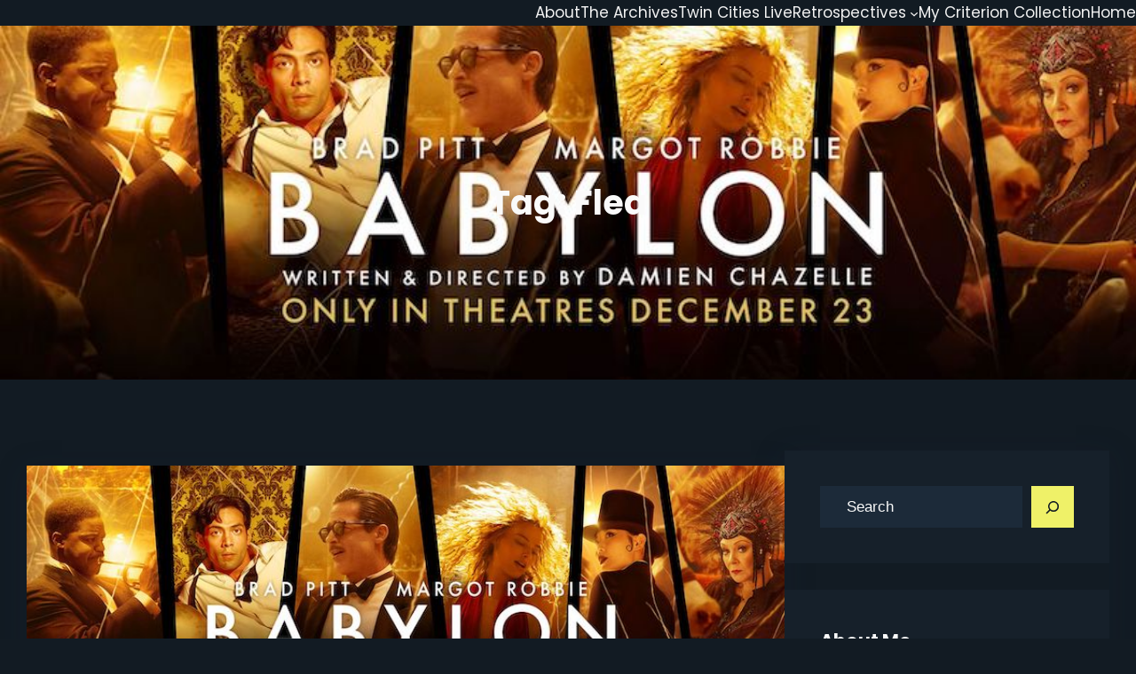

--- FILE ---
content_type: text/css
request_url: https://paulstriptothemovies.com/wp-content/themes/arc-fse/assets/css/custom-style.css?ver=20230417-203720
body_size: 67
content:
.taxonomy-category.wp-block-post-terms a, 
.taxonomy-post_tag.wp-block-post-terms a, 
.wp-block-tag-cloud a {
    background-color: #213040;
    color: var(--wp--preset--color--white);
}

.wp-block-navigation ul li li a:hover, 
.wp-block-navigation ul li li a:focus, 
.wp-block-navigation ul li li a:active {
    color: var(--wp--preset--color--secondary);
}

.widget a:not(.wp-block-button__link):not(.arc-icon-wrapper):hover, .entry-summery a:not(.wp-block-button__link):not(.arc-icon-wrapper):hover, .entry-content a:not(.wp-block-button__link):not(.arc-icon-wrapper):hover {
    color: var(--wp--preset--color--secondary);
}